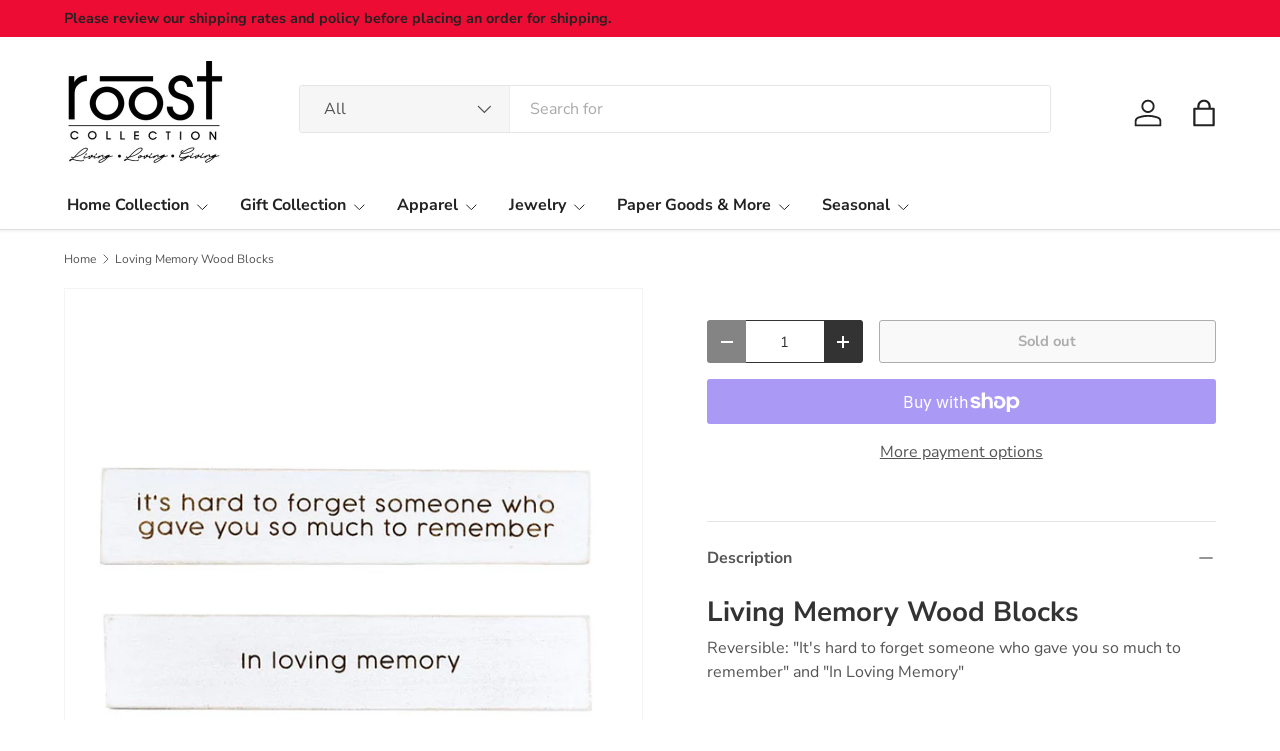

--- FILE ---
content_type: text/css
request_url: https://roostcollection.com/cdn/shop/t/14/assets/product-type-search.css?v=153328044068475290231745873509
body_size: -354
content:
.search--product-types{--product-types-width: 100px;--product-types-padding: 14px}.search--product-types .search__input{padding-left:calc(var(--product-types-width) + var(--product-types-padding))}.search--product-types .search__submit{right:var(--end-gutter, 0);left:auto;padding-inline-end:18px}.search__product-types{width:var(--product-types-width)}.search__product-types .custom-select{height:100%}.search__product-types .custom-select__btn{height:100%;padding-top:0;padding-right:var(--product-types-padding);padding-bottom:0;border:0;border-right:1px solid rgba(var(--text-color)/.05);border-radius:var(--input-border-radius, 0) 0 0 var(--input-border-radius, 0);background-color:rgba(var(--text-color)/.05);color:currentColor;font-size:1em;font-weight:400;line-height:1em}body:not(.tab-used) .search__product-types .custom-select__btn:focus{box-shadow:none}.search__product-types .custom-select__btn>span{overflow:hidden;line-height:1.5;text-overflow:ellipsis;white-space:nowrap}.search__product-types .custom-select__btn>.icon{width:20px;padding-inline-start:0}@media (max-width: 599.98px){.search--product-types .search__submit{padding-inline-end:20px}}@media (min-width: 600px){.header__grid--centered-logo .search--product-types{--product-types-width: 130px}}@media (min-width: 769px){.search--product-types{--product-types-width: 130px;--product-types-padding: 17px}.header__grid--centered-logo .search--product-types{--product-types-width: 100px}}@media (min-width: 1024px){.search--product-types{--product-types-width: 170px;--product-types-padding: 20px}.header__grid--centered-logo .search--product-types{--product-types-width: 130px}}@media (min-width: 1280px){.search--product-types{--product-types-width: 210px}.header__grid--centered-logo .search--product-types{--product-types-width: 140px}}
/*# sourceMappingURL=/cdn/shop/t/14/assets/product-type-search.css.map?v=153328044068475290231745873509 */
